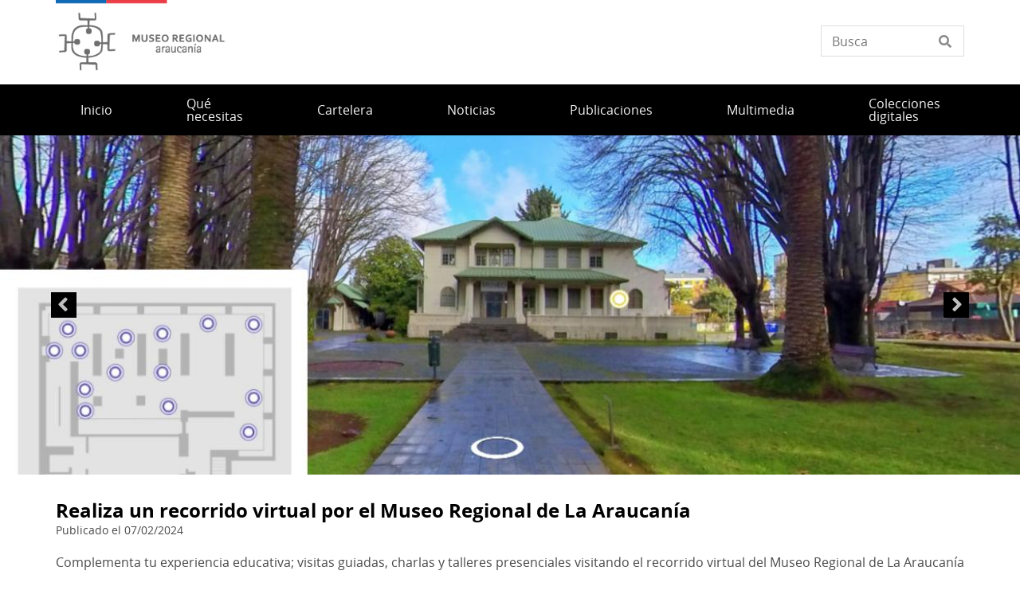

--- FILE ---
content_type: text/html; charset=UTF-8
request_url: https://www.museoregionalaraucania.gob.cl/?fechas%5Bmin%5D=&fechas%5Bmax%5D=&categoria=All&search=&page=10
body_size: 14290
content:
<!DOCTYPE html>
<html lang="es" dir="ltr" prefix="og: https://ogp.me/ns#">
  <head>
    <meta charset="utf-8" />
<script async src="https://www.googletagmanager.com/gtag/js?id=UA-17444180-47"></script>
<script>window.dataLayer = window.dataLayer || [];function gtag(){dataLayer.push(arguments)};gtag("js", new Date());gtag("set", "developer_id.dMDhkMT", true);gtag("config", "UA-17444180-47", {"groups":"default","anonymize_ip":true,"page_placeholder":"PLACEHOLDER_page_path"});</script>
<link rel="canonical" href="https://www.museoregionalaraucania.gob.cl/" />
<link rel="shortlink" href="https://www.museoregionalaraucania.gob.cl/" />
<meta name="twitter:card" content="summary_large_image" />
<meta name="twitter:title" content="Inicio" />
<meta name="Generator" content="Drupal 10 (https://www.drupal.org)" />
<meta name="MobileOptimized" content="width" />
<meta name="HandheldFriendly" content="true" />
<meta name="viewport" content="width=device-width, initial-scale=1.0" />
<link rel="icon" href="/themes/custom/theme_snpc/favicon.ico" type="image/vnd.microsoft.icon" />
<link rel="alternate" hreflang="es" href="https://www.museoregionalaraucania.gob.cl/" />

    <title>Inicio | Museo Regional de la Araucanía</title>
    <link rel="stylesheet" media="all" href="/sites/www.museoregionalaraucania.gob.cl/files/css/css_oF1geVt1b_eoigwk_bbAWtJKE9Pm8X392FFqLC3F05M.css?delta=0&amp;language=es&amp;theme=snpc&amp;include=[base64]" />
<link rel="stylesheet" media="all" href="https://use.fontawesome.com/releases/v6.4.2/css/all.css" />
<link rel="stylesheet" media="all" href="https://use.fontawesome.com/releases/v6.4.2/css/v4-shims.css" />
<link rel="stylesheet" media="all" href="/sites/www.museoregionalaraucania.gob.cl/files/css/css_yZnlF4VhmEbg_34JuG9bA7s7QtLZlUsFztZuWqIY86Q.css?delta=3&amp;language=es&amp;theme=snpc&amp;include=[base64]" />
<link rel="stylesheet" media="all" href="https://unpkg.com/leaflet@1.8.0/dist/leaflet.css" />
<link rel="stylesheet" media="all" href="/sites/www.museoregionalaraucania.gob.cl/files/css/css_CdQamnO3RQJMyACZPPKUhwYo-7PB5NR4I4EOlnMhh78.css?delta=5&amp;language=es&amp;theme=snpc&amp;include=[base64]" />
<link rel="stylesheet" media="all" href="/sites/www.museoregionalaraucania.gob.cl/files/css/css_4AQAEAfCZoewA7vHoveaU66Lm6jomorseaQ9LbHi3Tg.css?delta=6&amp;language=es&amp;theme=snpc&amp;include=[base64]" />

    <script src="https://unpkg.com/leaflet@1.8.0/dist/leaflet.js"></script>

  </head>
  <body class="path-frontpage page-node-type-landing snpc-color-paradiso">
    <a href="#main-content" class="visually-hidden focusable">
      Pasar al contenido principal
    </a>
    
      <div class="dialog-off-canvas-main-canvas" data-off-canvas-main-canvas>
    



<div  class="layout-container">
            <header class="header">
    

<figure
   id="block-sitebranding" class="logo"
>
      <a  class="logo__link" href="https://www.museoregionalaraucania.gob.cl/">
                
  
<picture
   class="logo__image"
>
      

  <img
     class="logo__img"
            src="/sites/www.museoregionalaraucania.gob.cl/files/museoregionalaraucania.png"
          alt="Museo Regional de la Araucanía"
            />

  </picture>
                  </a>
  
  </figure>


<div  data-drupal-selector="views-exposed-form-solr-localhost-searching-block" id="block-snpc-searching-block" class="block views-exposed-form">
  <div>
    
        
          <form action="/buscar" method="get" id="views-exposed-form-solr-localhost-searching-block" accept-charset="UTF-8">
  <div class="js-form-item form-item">
        <input placeholder="Busca" data-drupal-selector="edit-texto" type="text" id="edit-texto" name="texto" value="" size="30" maxlength="128" class="form-text form-item__textfield" />

        </div>


</form>

      </div>
</div>

  

<h2  id="block-mainnavigation" class="h2">
      
  </h2>

  

<div class="main-menu-nav">
  <nav class="main-menu-wrapper">
    <a href="#" id="toggle-expand" class="toggle-expand">
      <span class="toggle-expand__open">
        <span class="toggle-expand__text">Menú principal</span>
      </span>
      <span class="toggle-expand__close">
        <span class="toggle-expand__text">Cerrar</span>
      </span>
    </a>
    <div id="main-nav" class="main-nav">
      


    
                          
    
<ul  class="main-menu">
            
<li  class="main-menu__item">
                <a href="/" class="main-menu__link" data-drupal-link-system-path="&lt;front&gt;">Inicio</a>
          </li>
          
<li  class="main-menu__item">
                <a href="/servicios" class="main-menu__link" data-drupal-link-system-path="servicios">Qué necesitas</a>
          </li>
          
<li  class="main-menu__item">
                <a href="/cartelera" class="main-menu__link" data-drupal-link-system-path="cartelera">Cartelera</a>
          </li>
          
<li  class="main-menu__item">
                <a href="/noticias" class="main-menu__link" data-drupal-link-system-path="noticias">Noticias</a>
          </li>
          
<li  class="main-menu__item">
                <a href="/publicaciones" class="main-menu__link" data-drupal-link-system-path="node/1315">Publicaciones</a>
          </li>
          
<li  class="main-menu__item">
                <a href="/multimedia" class="main-menu__link" data-drupal-link-system-path="node/1313">Multimedia</a>
          </li>
          
<li  class="main-menu__item">
                <a href="/colecciones" class="main-menu__link" data-drupal-link-system-path="colecciones">Colecciones digitales</a>
          </li>
      </ul>
  

      
    </div>
  </nav>
</div>

<span><div data-drupal-messages-fallback class="hidden"></div></span>

</header>

      
      
    
    
    
  
  <main role="main"  class="main">
    <a id="main-content" tabindex="-1"></a>
    
    <div  class="main-content">
            <div class="region region-content">
    

<article  class="node node--landing node--1311 node--full available-to-copy snpc-node-id-1311 snpc-node-type-landing">

  
    

    <div>
    


      <div   class="field field--hidden field--type-entity-reference-revisions field--name-field-componentes" >
              <div item-value=""><div class="destacado-slideshow">
  <div class="slick blazy slick--field slick--field-contenidos slick--field-contenidos--default slick--skin--classic slick--optionset--destacado-grande" data-blazy=""><div id="slick-467049cfd06" data-slick="{&quot;count&quot;:3,&quot;total&quot;:3,&quot;accessibility&quot;:false,&quot;draggable&quot;:false,&quot;focusOnSelect&quot;:true,&quot;lazyLoad&quot;:&quot;blazy&quot;,&quot;slide&quot;:&quot;.slick__slide&quot;,&quot;swipe&quot;:false,&quot;touchMove&quot;:false}" class="slick__slider">  <div class="slick__slide slide slide--0"><article  class="node node--noticia node--1406 node--destacado_grande">
  
<div  class="destacado__image">
    


            <div  class="field field--hidden field--type-image field--name-field-image" >  <a href="/noticias/realiza-un-recorrido-virtual-por-el-museo-regional-de-la-araucania" hreflang="es"><img loading="lazy" src="/sites/www.museoregionalaraucania.gob.cl/files/styles/3x1_destacado_slide/public/2024-02/MRAraucania_recorrido_virtual.jpg?h=f8a47057&amp;itok=f9wM15I0" width="1244" height="414" alt="Detalle del recorrido virtual del museo" />

</a>
</div>
      
  </div>
<div  class="destacado__content">
    <h2 class="destacado__title"><a href="/noticias/realiza-un-recorrido-virtual-por-el-museo-regional-de-la-araucania">Realiza un recorrido virtual por el Museo Regional de La Araucanía</a></h2>
<div class="date_custom_published">Publicado el 07/02/2024</div>



            <div  class="field field--hidden field--type-string-long field--name-field-texto-destacado" >  <p>Complementa tu experiencia educativa; visitas guiadas, charlas y talleres presenciales visitando el recorrido virtual del Museo Regional de La Araucanía</p>


</div>
      
<div  class="destacado__footer">
    <ul class="links inline"><li class="node-readmore"><a href="/noticias/realiza-un-recorrido-virtual-por-el-museo-regional-de-la-araucania" rel="tag" title="Realiza un recorrido virtual por el Museo Regional de La Araucanía" hreflang="es">Ve más<span class="visually-hidden"> sobre Realiza un recorrido virtual por el Museo Regional de La Araucanía</span></a></li></ul><div class="share-container"><span class="label">Comparte</span>
<a href="https://www.facebook.com/sharer.php?u=https%3A//www.museoregionalaraucania.gob.cl/noticias/realiza-un-recorrido-virtual-por-el-museo-regional-de-la-araucania" target="_blank" class="facebook">Facebook</a><a href="https://twitter.com/share?url=https%3A//www.museoregionalaraucania.gob.cl/noticias/realiza-un-recorrido-virtual-por-el-museo-regional-de-la-araucania&amp;text=Realiza%20un%20recorrido%20virtual%20por%20el%20Museo%20Regional%20de%20La%20Araucan%C3%ADa" target="_blank" class="twitter"></a><a href="https://api.whatsapp.com/send?text=https%3A//www.museoregionalaraucania.gob.cl/noticias/realiza-un-recorrido-virtual-por-el-museo-regional-de-la-araucania" target="_blank" class="whatsapp">WhatsApp</a></div>

  </div>
  </div>
</article>
</div>
  <div class="slick__slide slide slide--1"><article  class="node node--galeria node--480 node--destacado_grande">
  
<div  class="destacado__image">
    


            <div  class="field field--hidden field--type-image field--name-field-image" >  <a href="/galeria/pasado-y-presente-de-la-casa-thiers" hreflang="es"><img loading="lazy" src="/sites/www.museoregionalaraucania.gob.cl/files/styles/3x1_destacado_slide/public/2021-04/PORTADA%20GALERIA_0.jpg?h=30302f27&amp;itok=RBUjT2nl" width="954" height="318" alt="Casa Thiers de Temuco" />

</a>
</div>
      
  </div>
<div  class="destacado__content">
    <h2 class="destacado__title"><a href="/galeria/pasado-y-presente-de-la-casa-thiers">Pasado y presente de la casa Thiers</a></h2>


            <div class="text-long"><p>Su arquitectura presenta similitudes con las villas construidas en Viña del Mar a inicios del siglo pasado.</p>
</div>
      
<div  class="destacado__footer">
    <ul class="links inline"><li class="node-readmore"><a href="/galeria/pasado-y-presente-de-la-casa-thiers" rel="tag" title="Pasado y presente de la casa Thiers" hreflang="es">Ve más<span class="visually-hidden"> sobre Pasado y presente de la casa Thiers</span></a></li></ul><div class="share-container"><span class="label">Comparte</span>
<a href="https://www.facebook.com/sharer.php?u=https%3A//www.museoregionalaraucania.gob.cl/galeria/pasado-y-presente-de-la-casa-thiers" target="_blank" class="facebook">Facebook</a><a href="https://twitter.com/share?url=https%3A//www.museoregionalaraucania.gob.cl/galeria/pasado-y-presente-de-la-casa-thiers&amp;text=Pasado%20y%20presente%20de%20la%20casa%20Thiers" target="_blank" class="twitter"></a><a href="https://api.whatsapp.com/send?text=https%3A//www.museoregionalaraucania.gob.cl/galeria/pasado-y-presente-de-la-casa-thiers" target="_blank" class="whatsapp">WhatsApp</a></div>

  </div>
  </div>
</article>
</div>
  <div class="slick__slide slide slide--2"><article  class="node node--galeria node--450 node--destacado_grande">
  
<div  class="destacado__image">
    


            <div  class="field field--hidden field--type-image field--name-field-image" >  <a href="/galeria/mujeres-en-la-tarjeta-postal-de-inicios-del-siglo-xx" hreflang="es"><img loading="lazy" src="/sites/www.museoregionalaraucania.gob.cl/files/styles/3x1_destacado_slide/public/2021-04/08%20PD19_MRA_D00081_0001_0.jpg?h=e10c3048&amp;itok=xptG_l33" width="1273" height="424" alt="Postal de mujeres con sombrero" />

</a>
</div>
      
  </div>
<div  class="destacado__content">
    <h2 class="destacado__title"><a href="/galeria/mujeres-en-la-tarjeta-postal-de-inicios-del-siglo-xx">Mujeres en la tarjeta postal de inicios del siglo XX</a></h2>


            <div class="text-long"><p>llusiones románticas.</p>
</div>
      
<div  class="destacado__footer">
    <ul class="links inline"><li class="node-readmore"><a href="/galeria/mujeres-en-la-tarjeta-postal-de-inicios-del-siglo-xx" rel="tag" title="Mujeres en la tarjeta postal de inicios del siglo XX" hreflang="es">Ve más<span class="visually-hidden"> sobre Mujeres en la tarjeta postal de inicios del siglo XX</span></a></li></ul><div class="share-container"><span class="label">Comparte</span>
<a href="https://www.facebook.com/sharer.php?u=https%3A//www.museoregionalaraucania.gob.cl/galeria/mujeres-en-la-tarjeta-postal-de-inicios-del-siglo-xx" target="_blank" class="facebook">Facebook</a><a href="https://twitter.com/share?url=https%3A//www.museoregionalaraucania.gob.cl/galeria/mujeres-en-la-tarjeta-postal-de-inicios-del-siglo-xx&amp;text=Mujeres%20en%20la%20tarjeta%20postal%20de%20inicios%20del%20siglo%20XX" target="_blank" class="twitter"></a><a href="https://api.whatsapp.com/send?text=https%3A//www.museoregionalaraucania.gob.cl/galeria/mujeres-en-la-tarjeta-postal-de-inicios-del-siglo-xx" target="_blank" class="whatsapp">WhatsApp</a></div>

  </div>
  </div>
</article>
</div>
</div>
          <nav role="navigation" class="slick__arrow">
        <button type="button" data-role="none" class="slick-prev" aria-label="Anterior" tabindex="0">Anterior</button><button type="button" data-role="none" class="slick-next" aria-label="Siguiente" tabindex="0">Siguiente</button>
      </nav>
    </div>

</div>
</div>
              <div item-value=""><div class="lista-de-servicios">
  
<div  class="block block--servicios">
    
<div  class="inner-block">
    
<div >
  <h2 class="h2">¿Qué necesitas?</h2>
    <form class="search-service-inline-form inline-search" data-drupal-selector="search-service-inline-form" action="/?categoria=All&amp;fechas%5Bmax%5D=&amp;fechas%5Bmin%5D=&amp;page=10&amp;search=" method="post" id="search-service-inline-form" accept-charset="UTF-8">
  <div class="js-form-item form-item">
      <label for="edit-search-servicio" class="visually-hidden form-item__label">¿Qué estás buscando?</label>
        <input placeholder="¿Qué estás buscando?" data-drupal-selector="edit-search-servicio" type="text" id="edit-search-servicio" name="search_servicio" value="" size="60" maxlength="128" class="form-text form-item__textfield" />

        </div>
<input data-drupal-selector="edit-submit" type="submit" id="edit-submit" name="op" value="Busca" class="button js-form-submit form-submit form-item__textfield" />
<input autocomplete="off" data-drupal-selector="form-r7c0ggghzwrq2dxumjmmm0nja1nwj51i67nvbn82-p8" type="hidden" name="form_build_id" value="form-r7C0gGgHZWrq2DXUmJMMM0NjA1nWj51I67nvbN82-P8" class="form-item__textfield" />
<input data-drupal-selector="edit-search-service-inline-form" type="hidden" name="form_id" value="search_service_inline_form" class="form-item__textfield" />

</form>

<div >
  <h3>Selecciona un servicio</h3>
    

  <ul  class="servicios__contenedor servicios__contenedor--">
                  
<li  class="servicios__contenedor servicios__contenedor--servicio no-new-tab">
                <a href="/servicios/conocer-nuestra-cartelera-y-actividades" target="_blank">
        Conocer nuestra cartelera y actividades
      </a>
      </li>
              
<li  class="servicios__contenedor servicios__contenedor--servicio no-new-tab">
                <a href="/servicios/solicitar-asesorias-para-museos-locales" target="_blank">
        Solicitar  asesorías para museos locales
      </a>
      </li>
              
<li  class="servicios__contenedor servicios__contenedor--servicio no-new-tab">
                <a href="/servicios/solicitar-acceso-las-colecciones-del-museo-con-fines-de-investigacion" target="_blank">
        Solicitar acceso a las colecciones del museo con fines de investigación
      </a>
      </li>
              
<li  class="servicios__contenedor servicios__contenedor--servicio no-new-tab">
                <a href="/servicios/solicitar-participar-con-exposiciones-temporales-e-itinerantes" target="_blank">
        Solicitar participar con exposiciones temporales e itinerantes
      </a>
      </li>
              
<li  class="servicios__contenedor servicios__contenedor--servicio no-new-tab">
                <a href="/servicios/consultar-audioguias-del-museo-en-mapudungun" target="_blank">
        Consultar Audioguías del Museo en Mapudungün
      </a>
      </li>
            </ul>



  </div>
  </div>
  <div class="option-container">
          
<a
   class="button button--options"
    href="https://www.museoregionalaraucania.gob.cl/servicios"
>
      Ver todos los servicios
  </a>
      <!--
            -->
      </div>

  </div>
  </div>
</div>
</div>
              <div item-value=""><div class="noticias-destacadas">
  

  <h2  class="field field--hidden field--type-string field--name-field-titulo-seccion" >Noticias</h2>



      <div   class="field field--hidden field--type-entity-reference field--name-field-noticias" >
              <div item-value=""><article  class="node node--noticia node--1453 node--destacado">
  <h3 class="destacado__title"><a href="/noticias/museos-en-verano-2026">MUSEOS EN VERANO 2026</a></h3>



            <div  class="field field--hidden field--type-image field--name-field-image" >  <a href="/noticias/museos-en-verano-2026" hreflang="es"><img loading="lazy" src="/sites/www.museoregionalaraucania.gob.cl/files/styles/16x9_pequeno/public/2026-01/afiche%20RRSS%20MVe2026_campan%CC%83a.jpg?h=e9d4ebc3&amp;itok=3LYM41mW" width="720" height="405" alt="Museo en verano" />

</a>
</div>
      <div class="date_custom_published">Publicado el 13/01/2026</div>



            <div  class="field field--hidden field--type-string-long field--name-field-texto-destacado" >Con talleres, charlas, visitas guiadas y recital poético entre otras entretenidas actividades para la familia, el Museo Regional de la Araucanía celebra Museos de Verano 2026.  Revisa aquí nuestro programa. </div>
      <ul class="links inline"><li class="node-readmore"><a href="/noticias/museos-en-verano-2026" rel="tag" title="MUSEOS EN VERANO 2026" hreflang="es">Ve más<span class="visually-hidden"> sobre MUSEOS EN VERANO 2026</span></a></li></ul>
</article>
</div>
              <div item-value=""><article  class="node node--noticia node--1452 node--destacado">
  <h3 class="destacado__title"><a href="/noticias/finaliza-proyecto-winokintun-rag-mew-identidad-desde-la-ancestralidad">Finaliza proyecto Wiñokintun Rag Mew, Identidad desde la ancestralidad</a></h3>



            <div  class="field field--hidden field--type-image field--name-field-image" >  <a href="/noticias/finaliza-proyecto-winokintun-rag-mew-identidad-desde-la-ancestralidad" hreflang="es"><img loading="lazy" src="/sites/www.museoregionalaraucania.gob.cl/files/styles/16x9_pequeno/public/2025-12/Rag.jpeg?h=1d4b4ebd&amp;itok=twCRn_DJ" width="720" height="405" alt="Charla Alina (laboratorio)" />

</a>
</div>
      <div class="date_custom_published">Publicado el 18/12/2025</div>



            <div  class="field field--hidden field--type-string-long field--name-field-texto-destacado" >Las ceramistas mapuche Alina Namuncura y Jessica Huentemán visitan el laboratorio de colecciones del Museo Regional de la Araucanía, para conocer las cerámicas prehispánica mapuche y difunden los conocimientos adquiridos con una charla abierta a todo público, como parte del proyecto financiado por la Beca Chile Crea (Fondart) del Ministerio de Culturas, las Artes y el Patrimonio. </div>
      <ul class="links inline"><li class="node-readmore"><a href="/noticias/finaliza-proyecto-winokintun-rag-mew-identidad-desde-la-ancestralidad" rel="tag" title="Finaliza proyecto Wiñokintun Rag Mew, Identidad desde la ancestralidad" hreflang="es">Ve más<span class="visually-hidden"> sobre Finaliza proyecto Wiñokintun Rag Mew, Identidad desde la ancestralidad</span></a></li></ul>
</article>
</div>
              <div item-value=""><article  class="node node--noticia node--1451 node--destacado">
  <h3 class="destacado__title"><a href="/noticias/araucaria-araucana-historia-natural-y-cultural">Araucaria Araucana. Historia natural y cultural</a></h3>



            <div  class="field field--hidden field--type-image field--name-field-image" >  <a href="/noticias/araucaria-araucana-historia-natural-y-cultural" hreflang="es"><img loading="lazy" src="/sites/www.museoregionalaraucania.gob.cl/files/styles/16x9_pequeno/public/2025-12/Noticia%20araucaria_0.jpeg?h=06810d72&amp;itok=GPxB7fsA" width="576" height="324" alt="Imagen Lanzamiento Libro Araucaria Araucana" />

</a>
</div>
      <div class="date_custom_published">Publicado el 10/12/2025</div>



            <div  class="field field--hidden field--type-string-long field--name-field-texto-destacado" >Un nuevo lanzamiento del libro denominado “Araucaria Araucana, Historia Natural y Cultural” del Fondo de Cultura Económica, cuya editora es la Dra. Daniela Seelenfreund Hirsch  se efectuó ayer martes 9 de diciembre en el Museo Regional de la Araucanía. </div>
      <ul class="links inline"><li class="node-readmore"><a href="/noticias/araucaria-araucana-historia-natural-y-cultural" rel="tag" title="Araucaria Araucana. Historia natural y cultural" hreflang="es">Ve más<span class="visually-hidden"> sobre Araucaria Araucana. Historia natural y cultural</span></a></li></ul>
</article>
</div>
          </div>
  
  <div class="option-container">
          
<a
   class="button button--options"
    href="/noticias"
>
      Ve todas las noticias
  </a>
      <!--
            -->
      </div>

</div>
</div>
              <div item-value=""><div class="planificacion-de-visita">
  

  <h2  class="field field--hidden field--type-string field--name-field-titulo-seccion" >Planifica tu visita</h2>

<div >
    


            <div  class="field field--hidden field--type-geolocation field--name-field-planifica-ubicacion" ><div  class="geolocation-map-wrapper" id="map-696d07845e74f" data-map-type="leaflet">
    <div class="geolocation-map-controls">
          </div>

    <div class="geolocation-map-container js-show"></div>

            <div  class="geolocation-location js-hide" id="696d0784652fb" data-lat="-38.737301850075" data-lng="-72.60300915" data-set-marker="true" typeof="Place">
  <span property="geo" typeof="GeoCoordinates">
    <meta property="latitude" content="-38.737301850075" />
    <meta property="longitude" content="-72.60300915" />
  </span>

      <h2 class="location-title" property="name">-38.737301850075, -72.60300915</h2>
  
  </div>
    </div>
</div>
      
  </div>
<div  class="planificacion-envoltorio">
    
<div  class="grid__item">
    


  <div   class="field field--above field--type-string-long field--name-field-direccion" >
    <div  class="field-label"  class="field-label">Dirección</div>
              <div  class="field-item"  class="field-item">Av. Alemania 084. Temuco.</div>
          </div>



  <div   class="field field--above field--type-string-long field--name-field-horarios" >
    <div  class="field-label"  class="field-label">Horarios</div>
              <div  class="field-item"  class="field-item"><br />
Lunes cerrado a público general (trabajo administrativo)<br />
Martes a Viernes:  abierto desde las 09:30 hrs a 17:30 hrs.<br />
Sábados:  desde las 11:00 hrs a 18:00 hrs.<br />
Domingo y festivos:  cerrado.<br />
<br />
<br />
Teléfono: 45 2896780</div>
          </div>



  <div   class="field field--above field--type-string-long field--name-field-acceso" >
    <div  class="field-label"  class="field-label">Acceso</div>
              <div  class="field-item"  class="field-item">Acceso días lunes: por estacionamiento de calle Thiers.<br />
Acceso martes a sábado: por entrada principal,  Avenida Alemania 084.</div>
          </div>



  <div   class="field field--above field--type-string-long field--name-field-acceso-para-minusvalidos" >
    <div  class="field-label"  class="field-label">Acceso para personas con movilidad reducida</div>
              <div  class="field-item"  class="field-item">Rampa lateral de acceso.</div>
          </div>

  </div>
<div  class="grid__item">
  <h3>Servicios complementarios</h3>
    <ul class="ul-list-keys">
      <li class="baños">Baños</li>
      <li class="accesobilidad">Accesibilidad</li>
  </ul>

  </div>
  </div>
</div>
</div>
          </div>
  
  </div>
</article>

  </div>

      </div>

  </main>

            <footer class="footer">
  <div  class="footer__top">
      <nav role="navigation" aria-labelledby="block-piedepagina-menu" id="block-piedepagina">
            
  <h2 class="visually-hidden" id="block-piedepagina-menu">Pie de página</h2>
  

        

<div class="grilla-menus grid-nav">
  <nav class="menu">
      


    
                          
    
<ul  class="grilla-menu">
            
<li  class="grilla-menu__item">
                <a href="/equipo-museo-regional-araucania" title="Funcionarios del Museo Regional Araucanía" class="grilla-menu__link" data-drupal-link-system-path="node/1244">Equipo</a>
          </li>
          
<li  class="grilla-menu__item">
                <a href="/historia" class="grilla-menu__link" data-drupal-link-system-path="node/1220">Historia</a>
          </li>
          
<li  class="grilla-menu__item">
                <a href="/mision" class="grilla-menu__link" data-drupal-link-system-path="node/1200">Misión </a>
          </li>
      </ul>
  
  </nav>
</div>

  </nav>


<div  id="block-redessocialesblock" class="block">
  <div>
    
        
          

<div  class="block block--no-title block--redes-sociales" >
  <div class="inner-block">
          <h2 class="h2">Redes sociales</h2>
    
        <ul>
          <li>
        <a href="https://www.facebook.com/museo.araucania/">
          <i class="fab fa-facebook-f"></i>
          <span>Facebook</span>
        </a>
      </li>
          <li>
        <a href="https://twitter.com/Museoaraucania">
          <i class="fab fa-twitter"></i>
          <span></span>
        </a>
      </li>
          <li>
        <a href="https://sketchfab.com/museoregionalaraucania">
          <i class="fab fa-sketchfab"></i>
          <span>Sketchfab</span>
        </a>
      </li>
      </ul>
    </div>
</div>

      </div>
</div>


<div  id="block-bannersobligatioriosblock" class="block block--no-title block--banners-obligatorios" >
  <div class="inner-block">
          <h2 class="h2">Banners obligatiorios block</h2>
    
          
  <div class="grid grid--columns-4">
          <div class="b-require banner banner--obligatorio grid__item">
        <a class="link--banner" href="https://www.patrimoniocultural.gob.cl/aviso-importante-sobre-ley-del-lobby">Ley del Lobby</a>
      </div>
          <div class="b-require banner banner--obligatorio grid__item">
        <a class="link--banner" href="https://www.patrimoniocultural.gob.cl/614/w3-propertyvalue-40755.html">Sistema Integral de Atención Ciudadana (SIAC)</a>
      </div>
          <div class="b-require banner banner--obligatorio grid__item">
        <a class="link--banner" href="https://www.patrimoniocultural.gob.cl/614/w3-propertyvalue-123781.html">Estados Financieros</a>
      </div>
          <div class="b-require banner banner--obligatorio grid__item">
        <a class="link--banner" href="http://www.mercadopublico.cl/Portal/FeedOrg.aspx?qs=6YL18o2afRApDMClFTeotg%3D%3D">Participe en nuestras licitaciones</a>
      </div>
    
    
    
  </div>
  <div class="grid grid--columns-4">
          <div class="b-require banner banner--obligatorio grid__item">
        <a class="link--banner" href="https://www.patrimoniocultural.gob.cl/informe-cuenta-publica-participativa-serpat-2025">Cuenta Pública</a>
      </div>
          <div class="b-require banner banner--obligatorio grid__item">
        <a class="link--banner" href="http://www.empleospublicos.cl/">Portal de Empleos Públicos</a>
      </div>
          <div class="b-require banner banner--obligatorio grid__item">
        <a class="link--banner" href="https://www.patrimoniocultural.gob.cl/614/w3-propertyvalue-109731.html">Convenios de Colaboración</a>
      </div>
          <div class="b-require banner banner--obligatorio grid__item">
        <a class="link--banner" href="https://www.portaltransparencia.cl/PortalPdT/pdtta?codOrganismo=BC003">Gobierno Transparente</a>
      </div>
    
    
    
  </div>
  <div class="grid grid--columns-4">
          <div class="b-require banner banner--obligatorio grid__item">
        <a class="link--banner" href="https://www.portaltransparencia.cl/PortalPdT/web/guest/directorio-de-organismos-regulados?p_p_id=pdtorganismos_WAR_pdtorganismosportlet&amp;orgcode=f93b307e4f1d95ca5d0972d14d47e4cf">Solicitud de Información de Ley de Transparencia</a>
      </div>
          <div class="b-require banner banner--obligatorio grid__item">
        <a class="link--banner" href="https://tramites.patrimoniocultural.gob.cl/">Trámites en línea</a>
      </div>
          <div class="b-require banner banner--obligatorio grid__item">
        <a class="link--banner" href="https://www.patrimoniocultural.gob.cl/ley-de-inclusion-en-el-serpat">Ley de inclusión en el Serpat</a>
      </div>
          <div class="b-require banner banner--obligatorio grid__item">
        <a class="link--banner" href="https://www.patrimoniocultural.gob.cl/politica-interna-de-gestion-ambiental-del-servicio-nacional-del-patrimonio-cultural">Política Interna de Gestión Ambiental Serpat</a>
      </div>
    
    
    
  </div>
  <div class="grid grid--columns-4">
          <div class="b-require banner banner--obligatorio grid__item">
        <a class="link--banner" href="https://www.patrimoniocultural.gob.cl/desviaciones-del-plan-de-compras">Desviaciones del Plan de Compras </a>
      </div>
    
    
                  <div class="b-require grid__item"></div>
              <div class="b-require grid__item"></div>
              <div class="b-require grid__item"></div>
          
  </div>

      </div>
</div>

  </div>
</footer>

              <div  class="footer__bottom">
  <div  class="footer__bottom-content">
      

<div  id="block-snpcbrandingfooterblock" class="block">
  <div>
    
        
          <div class="clear-both">
  <div  class="footer__content footer__content--container clear-both">
    <div class="footer__bottom--left-column footer__bottom--column">
      
<figure
   class="figure"
>
      <a  class="figure__link" href="/">
                
  
<picture
   class="figure__image"
>
      

  <img
     class="figure__img"
            src="https://www.museoregionalaraucania.gob.cl/sites/www.museoregionalaraucania.gob.cl/files/snpc-footer-images/logo_Serpat_portal_footer.png"
          alt="Logo"
            />

  </picture>
                  </a>
  
  </figure>
    </div>
    <div class="footer__bottom--right-column footer__bottom--column">
      <p>Dirección: Alemania 084, Temuco, Chile.&nbsp;<a href="https://www.google.cl/maps/place/Av.+Alemania+84,+Temuco,+Regi%C3%B3n+de+la+Araucan%C3%ADa/@-38.7369478,-72.6051087,17z/data=!3m1!4b1!4m5!3m4!1s0x9614d3efe4c1fca5:0xc386d231e7fbced3!8m2!3d-38.736952!4d-72.6029147">Ver mapa</a></p>
<p>Tel:&nbsp;<a href="tel://+56452747948">+5645</a>2896780| E-mail:&nbsp;<a href="mailto:educacion.mra@museosdibam.cl">educacion.mra@museoschile.gob.cl</a>&nbsp;/&nbsp;<a href="mailto:museo.araucania@museosdibam.cl">museo.araucania@museoschile.gob.cl</a></p>
<p><a href="https://www.patrimoniocultural.gob.cl/sistema-integral-de-informacion-y-atencion-ciudadana-siac">Atención Ciudadana</a>&nbsp;|&nbsp;<a href="https://www.patrimoniocultural.gob.cl/terminos-legales-y-condiciones-generales-de-uso-del-portal-web-serpat">Términos y condiciones de uso</a></p>
<p><a href="https://www.patrimoniocultural.gob.cl/">Servicio Nacional del Patrimonio Cultural</a></p>
<p>&nbsp;</p>

    </div>
  </div>
  <div class="site-end">
    <p>© Servicio Nacional del Patrimonio Cultural</p>
  </div>
</div>

      </div>
</div>

  </div>
</div>

      </div>

  </div>

    
    <script type="application/json" data-drupal-selector="drupal-settings-json">{"path":{"baseUrl":"\/","pathPrefix":"","currentPath":"node\/1311","currentPathIsAdmin":false,"isFront":true,"currentLanguage":"es","currentQuery":{"categoria":"All","fechas":{"max":"","min":""},"page":"10","search":""}},"pluralDelimiter":"\u0003","suppressDeprecationErrors":true,"ajaxPageState":{"libraries":"[base64]","theme":"snpc","theme_token":null},"ajaxTrustedUrl":{"form_action_p_pvdeGsVG5zNF_XLGPTvYSKCf43t8qZYSwcfZl2uzM":true,"\/buscar":true},"ajaxLoader":{"markup":"\u003Cdiv class=\u0022ajax-throbber sk-flow\u0022\u003E\n              \u003Cdiv class=\u0022sk-flow-dot\u0022\u003E\u003C\/div\u003E\n              \u003Cdiv class=\u0022sk-flow-dot\u0022\u003E\u003C\/div\u003E\n              \u003Cdiv class=\u0022sk-flow-dot\u0022\u003E\u003C\/div\u003E\n            \u003C\/div\u003E","hideAjaxMessage":false,"alwaysFullscreen":false,"throbberPosition":"body"},"back_to_top":{"back_to_top_button_trigger":100,"back_to_top_speed":1200,"back_to_top_prevent_on_mobile":true,"back_to_top_prevent_in_admin":true,"back_to_top_button_type":"image","back_to_top_button_text":"Volver arriba"},"google_analytics":{"account":"UA-17444180-47","trackOutbound":true,"trackMailto":true,"trackTel":true,"trackDownload":true,"trackDownloadExtensions":"7z|aac|arc|arj|asf|asx|avi|bin|csv|doc(x|m)?|dot(x|m)?|exe|flv|gif|gz|gzip|hqx|jar|jpe?g|js|mp(2|3|4|e?g)|mov(ie)?|msi|msp|pdf|phps|png|ppt(x|m)?|pot(x|m)?|pps(x|m)?|ppam|sld(x|m)?|thmx|qtm?|ra(m|r)?|sea|sit|tar|tgz|torrent|txt|wav|wma|wmv|wpd|xls(x|m|b)?|xlt(x|m)|xlam|xml|z|zip"},"data":{"extlink":{"extTarget":true,"extTargetAppendNewWindowDisplay":true,"extTargetAppendNewWindowLabel":"(opens in a new window)","extTargetNoOverride":true,"extNofollow":false,"extTitleNoOverride":false,"extNoreferrer":true,"extFollowNoOverride":false,"extClass":"ext","extLabel":"(Enlace externo)","extImgClass":false,"extSubdomains":true,"extExclude":"","extInclude":"","extCssExclude":"","extCssInclude":"","extCssExplicit":".text-long,.option-container","extAlert":false,"extAlertText":"This link will take you to an external web site. We are not responsible for their content.","extHideIcons":false,"mailtoClass":"mailto","telClass":"0","mailtoLabel":"(Enlace env\u00eda correo electr\u00f3nico)","telLabel":"(link is a phone number)","extUseFontAwesome":true,"extIconPlacement":"append","extPreventOrphan":false,"extFaLinkClasses":"fa fa-external-link","extFaMailtoClasses":"fa fa-envelope-o","extAdditionalLinkClasses":"","extAdditionalMailtoClasses":"","extAdditionalTelClasses":"","extFaTelClasses":"fa fa-phone","allowedDomains":[],"extExcludeNoreferrer":""}},"field_group":{"html_element":{"mode":"destacado_grande","context":"view","settings":{"classes":"destacado__image","id":"","element":"div","show_label":false,"label_element":"h3","label_element_classes":"","attributes":"","effect":"none","speed":"fast","show_empty_fields":false}}},"geolocation":{"maps":{"map-696d07845e74f":{"map_center":{"fit_bounds":{"map_center_id":"fit_bounds","option_id":"fit_bounds","settings":{"min_zoom":null,"reset_zoom":true},"weight":-101}},"settings":{"leaflet_settings":{"map_features":{"leaflet_control_zoom":{"enabled":true,"weight":0,"settings":{"position":"topright"}},"leaflet_control_attribution":{"enabled":true,"settings":{"position":"bottomright","prefix":"Leaflet"},"weight":0},"leaflet_marker_popup":{"enabled":false,"weight":0,"settings":{"info_auto_display":false,"max_width":300,"min_width":50,"max_height":null,"auto_pan":true,"keep_in_view":false,"close_button":true,"auto_close":true,"close_on_escape_key":true,"class_name":""}},"leaflet_control_recenter":{"weight":0,"settings":{"position":"topright"},"enabled":false},"leaflet_tile_layer":{"weight":0,"settings":{"tile_layer_provider":"OpenStreetMap Mapnik","tile_provider_options":{"Thunderforest":{"apikey":""},"MapBox":{"accessToken":""},"HERE":{"app_id":"","app_code":""},"GeoportailFrance":{"apikey":""}}},"enabled":false},"leaflet_tile_layer_overlay":{"weight":0,"settings":{"tile_layer_overlay":"OpenInfraMap.Power"},"enabled":false},"leaflet_custom_tile_layer":{"weight":0,"settings":{"tile_layer_url":"\/\/{s}.tile.osm.org\/{z}\/{x}\/{y}.png","tile_layer_attribution":"\u0026copy; \u003Ca href=\u0022https:\/\/osm.org\/copyright\u0022\u003EOpenStreetMap\u003C\/a\u003E contributors","tile_layer_subdomains":"abc","tile_layer_zoom":18},"enabled":false},"leaflet_max_bounds":{"weight":0,"settings":{"north":null,"south":null,"east":null,"west":null},"enabled":false},"leaflet_marker_zoom_and_animate":{"weight":0,"settings":{"marker_zoom_anchor_id":""},"enabled":false},"geolocation_marker_scroll_to_id":{"weight":0,"settings":{"scroll_target_id":""},"enabled":false},"leaflet_marker_icon":{"weight":0,"settings":{"marker_shadow_path":"","marker_icon_path":"","icon_size":{"width":null,"height":null},"icon_anchor":{"x":null,"y":null},"popup_anchor":{"x":0,"y":0},"shadow_size":{"width":null,"height":null},"shadow_anchor":{"x":null,"y":null}},"enabled":false},"leaflet_marker_clusterer":{"weight":0,"settings":{"cluster_settings":{"show_coverage_on_hover":true,"zoom_to_bounds_on_click":true},"disable_clustering_at_zoom":0,"custom_marker_settings":""},"enabled":false},"leaflet_control_layer":{"weight":0,"settings":{"position":"topright","default_label":"Default","tile_layer_providers":{"OpenStreetMap":{"OpenStreetMap Mapnik":{"checkbox":false,"label":""},"OpenStreetMap BlackAndWhite":{"checkbox":false,"label":""},"OpenStreetMap DE":{"checkbox":false,"label":""},"OpenStreetMap CH":{"checkbox":false,"label":""},"OpenStreetMap France":{"checkbox":false,"label":""},"OpenStreetMap HOT":{"checkbox":false,"label":""},"OpenStreetMap BZH":{"checkbox":false,"label":""}},"OpenTopoMap":{"OpenTopoMap":{"checkbox":false,"label":""}},"Thunderforest":{"Thunderforest OpenCycleMap":{"checkbox":false,"label":""},"Thunderforest Transport":{"checkbox":false,"label":""},"Thunderforest TransportDark":{"checkbox":false,"label":""},"Thunderforest SpinalMap":{"checkbox":false,"label":""},"Thunderforest Landscape":{"checkbox":false,"label":""},"Thunderforest Outdoors":{"checkbox":false,"label":""},"Thunderforest Pioneer":{"checkbox":false,"label":""}},"OpenMapSurfer":{"OpenMapSurfer Roads":{"checkbox":false,"label":""},"OpenMapSurfer Grayscale":{"checkbox":false,"label":""}},"Hydda":{"Hydda Full":{"checkbox":false,"label":""},"Hydda Base":{"checkbox":false,"label":""}},"MapBox":{"MapBox":{"checkbox":false,"label":""}},"Stamen":{"Stamen Toner":{"checkbox":false,"label":""},"Stamen TonerBackground":{"checkbox":false,"label":""},"Stamen TonerLite":{"checkbox":false,"label":""},"Stamen Watercolor":{"checkbox":false,"label":""},"Stamen Terrain":{"checkbox":false,"label":""},"Stamen TerrainBackground":{"checkbox":false,"label":""},"Stamen TopOSMRelief":{"checkbox":false,"label":""}},"Esri":{"Esri WorldStreetMap":{"checkbox":false,"label":""},"Esri DeLorme":{"checkbox":false,"label":""},"Esri WorldTopoMap":{"checkbox":false,"label":""},"Esri WorldImagery":{"checkbox":false,"label":""},"Esri WorldTerrain":{"checkbox":false,"label":""},"Esri WorldShadedRelief":{"checkbox":false,"label":""},"Esri WorldPhysical":{"checkbox":false,"label":""},"Esri OceanBasemap":{"checkbox":false,"label":""},"Esri NatGeoWorldMap":{"checkbox":false,"label":""},"Esri WorldGrayCanvas":{"checkbox":false,"label":""}},"HERE":{"HERE normalDay":{"checkbox":false,"label":""},"HERE normalDayCustom":{"checkbox":false,"label":""},"HERE normalDayGrey":{"checkbox":false,"label":""},"HERE normalDayMobile":{"checkbox":false,"label":""},"HERE normalDayGreyMobile":{"checkbox":false,"label":""},"HERE normalDayTransit":{"checkbox":false,"label":""},"HERE normalDayTransitMobile":{"checkbox":false,"label":""},"HERE normalNight":{"checkbox":false,"label":""},"HERE normalNightMobile":{"checkbox":false,"label":""},"HERE normalNightGrey":{"checkbox":false,"label":""},"HERE normalNightGreyMobile":{"checkbox":false,"label":""},"HERE normalNightTransit":{"checkbox":false,"label":""},"HERE normalNightTransitMobile":{"checkbox":false,"label":""},"HERE redcuedDay":{"checkbox":false,"label":""},"HERE redcuedNight":{"checkbox":false,"label":""},"HERE basicMap":{"checkbox":false,"label":""},"HERE mapLabels":{"checkbox":false,"label":""},"HERE trafficFlow":{"checkbox":false,"label":""},"HERE carnavDayGrey":{"checkbox":false,"label":""},"HERE hybridDayMobile":{"checkbox":false,"label":""},"HERE hybridDayTransit":{"checkbox":false,"label":""},"HERE hybridDayGrey":{"checkbox":false,"label":""},"HERE pedestrianDay":{"checkbox":false,"label":""},"HERE pedestrianNight":{"checkbox":false,"label":""},"HERE satelliteDay":{"checkbox":false,"label":""},"HERE terrainDay":{"checkbox":false,"label":""},"HERE terrainDayMobile":{"checkbox":false,"label":""}},"FreeMapSK":{"FreeMapSK":{"checkbox":false,"label":""}},"MtbMap":{"MtbMap":{"checkbox":false,"label":""}},"CartoDB":{"CartoDB Positron":{"checkbox":false,"label":""},"CartoDB PositronNoLabels":{"checkbox":false,"label":""},"CartoDB PositronOnlyLabels":{"checkbox":false,"label":""},"CartoDB DarkMatter":{"checkbox":false,"label":""},"CartoDB DarkMatterNoLabels":{"checkbox":false,"label":""},"CartoDB DarkMatterOnlyLabels":{"checkbox":false,"label":""},"CartoDB Voyager":{"checkbox":false,"label":""},"CartoDB VoyagerNoLabels":{"checkbox":false,"label":""},"CartoDB VoyagerOnlyLabels":{"checkbox":false,"label":""},"CartoDB VoyagerLabelsUnder":{"checkbox":false,"label":""}},"HikeBike":{"HikeBike":{"checkbox":false,"label":""},"HikeBike HillShading":{"checkbox":false,"label":""}},"BasemapAT":{"BasemapAT basemap":{"checkbox":false,"label":""},"BasemapAT grau":{"checkbox":false,"label":""},"BasemapAT overlay":{"checkbox":false,"label":""},"BasemapAT highdpi":{"checkbox":false,"label":""},"BasemapAT orthofoto":{"checkbox":false,"label":""}},"NLS":{"NLS":{"checkbox":false,"label":""}},"GeoportailFrance":{"GeoportailFrance parcels":{"checkbox":false,"label":""},"GeoportailFrance ignMaps":{"checkbox":false,"label":""},"GeoportailFrance maps":{"checkbox":false,"label":""},"GeoportailFrance orthos":{"checkbox":false,"label":""}}},"tile_providers_options":{"Thunderforest":{"apikey":""},"MapBox":{"accessToken":""},"HERE":{"app_id":"","app_code":""},"GeoportailFrance":{"apikey":""}}},"enabled":false},"leaflet_control_scale":{"weight":0,"settings":{"position":"topright","metric":true,"imperial":true},"enabled":false},"leaflet_control_locate":{"weight":0,"settings":{"position":"topright"},"enabled":false},"leaflet_control_geocoder":{"weight":0,"settings":{"position":"topright","geocoder":"photon","settings":{"label":"Address","description":"Enter an address to be localized.","autocomplete_min_length":1,"location_priority":{"lat":null,"lng":null},"remove_duplicates":false}},"enabled":false},"leaflet_control_fullscreen":{"weight":0,"settings":{"position":"topright"},"enabled":false},"leaflet_rotate":{"weight":0,"settings":{"display_control":true,"bearing":0},"enabled":false},"leaflet_gesture_handling":{"weight":0,"enabled":false},"geolocation_shapes":{"weight":0,"settings":{"remove_markers":false,"polyline":true,"polyline_title":"","strokeColor":"#FF0000","strokeOpacity":0.80000000000000004,"strokeWidth":"2","polygon":false,"polygon_title":"","fillColor":"#FF0000","fillOpacity":0.34999999999999998},"enabled":false},"leaflet_disable_user_interaction":{"weight":0,"enabled":false},"leaflet_client_location_indicator":{"weight":0,"enabled":false},"leaflet_wms":{"weight":0,"settings":{"url":"","version":"1.1.1","layers":"","styles":"","srs":"","format":"image\/jpeg","transparent":true,"identify":false},"enabled":false}},"zoom":16,"height":"","width":"","crs":"EPSG3857","preferCanvas":false,"zoomSnap":1,"zoomDelta":1,"trackResize":true,"boxZoom":true,"doubleClickZoom":true,"dragging":true,"zoomAnimation":true,"zoomAnimationThreshold":4,"fadeAnimation":true,"markerZoomAnimation":true,"inertia":false,"inertiaDeceleration":3000,"easeLinearity":0.20000000000000001,"worldCopyJump":false,"maxBoundsViscosity":0,"keyboard":true,"keyboardPanDelta":80,"scrollWheelZoom":true,"wheelDebounceTime":40,"wheelPxPerZoomLevel":60,"tap":true,"tapTolerance":15,"touchZoom":true,"bounceAtZoomLimits":true}},"leaflet_control_zoom":{"enable":true,"position":"topright"},"leaflet_control_attribution":{"enable":true,"position":"bottomright","prefix":"Leaflet"}}}},"blazy":{"loadInvisible":false,"offset":100,"saveViewportOffsetDelay":50,"validateDelay":25,"container":"","loader":true,"unblazy":false,"visibleClass":false},"blazyIo":{"disconnect":false,"rootMargin":"0px","threshold":[0,0.25,0.5,0.75,1]},"slick":{"accessibility":true,"adaptiveHeight":false,"autoplay":false,"pauseOnHover":true,"pauseOnDotsHover":false,"pauseOnFocus":true,"autoplaySpeed":3000,"arrows":true,"downArrow":false,"downArrowTarget":"","downArrowOffset":0,"centerMode":false,"centerPadding":"50px","dots":false,"dotsClass":"slick-dots","draggable":true,"fade":false,"focusOnSelect":false,"infinite":true,"initialSlide":0,"lazyLoad":"ondemand","mouseWheel":false,"randomize":false,"rtl":false,"rows":1,"slidesPerRow":1,"slide":"","slidesToShow":1,"slidesToScroll":1,"speed":500,"swipe":true,"swipeToSlide":false,"edgeFriction":0.34999999999999998,"touchMove":true,"touchThreshold":5,"useCSS":true,"cssEase":"ease","cssEaseBezier":"","cssEaseOverride":"","useTransform":true,"easing":"linear","variableWidth":false,"vertical":false,"verticalSwiping":false,"waitForAnimate":true},"user":{"uid":0,"permissionsHash":"494c96f88b93486dc8970ea7c57a90a12209db1abfbc9adcc2496e31bff069f1"}}</script>
<script src="/sites/www.museoregionalaraucania.gob.cl/files/js/js_k0iSwbW5yTepkaQBuBItbqRGrvbMKZfzGN8T1etyx1s.js?scope=footer&amp;delta=0&amp;language=es&amp;theme=snpc&amp;include=[base64]"></script>

  </body>
</html>
